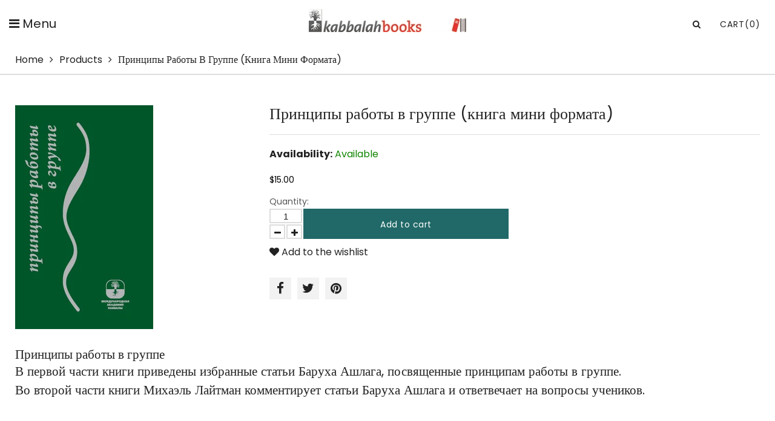

--- FILE ---
content_type: text/html; charset=utf-8
request_url: https://www.kabbalahbooks.info/products/%D0%BF%D1%80%D0%B8%D0%BD%D1%86%D0%B8%D0%BF%D1%8B-%D1%80%D0%B0%D0%B1%D0%BE%D1%82%D1%8B-%D0%B2-%D0%B3%D1%80%D1%83%D0%BF%D0%BF%D0%B5-%D0%BA%D0%BD%D0%B8%D0%B3%D0%B0-%D0%BC%D0%B8%D0%BD%D0%B8-%D1%84%D0%BE%D1%80%D0%BC%D0%B0%D1%82%D0%B0
body_size: 17108
content:
<!doctype html>
<html lang="en" class="color_scheme">
	<head>
     <meta name="google-site-verification" content="Z6IVAogl1bw_AiQPdtXBjHOrCY2mkczDdlHnoCxc9VA" />
      <meta name="google-site-verification" content="3bhbBEmjpREGLffFpthudxqM7OizH5OM15agIimwmII" />
		<meta charset="utf-8">

		

		
      
      
					<title>
			Принципы работы в группе, Kabbalah Books in Russian - KabbalahBooks.info

			
		</title>

			

		<link rel="canonical" href="https://www.kabbalahbooks.info/products/%d0%bf%d1%80%d0%b8%d0%bd%d1%86%d0%b8%d0%bf%d1%8b-%d1%80%d0%b0%d0%b1%d0%be%d1%82%d1%8b-%d0%b2-%d0%b3%d1%80%d1%83%d0%bf%d0%bf%d0%b5-%d0%ba%d0%bd%d0%b8%d0%b3%d0%b0-%d0%bc%d0%b8%d0%bd%d0%b8-%d1%84%d0%be%d1%80%d0%bc%d0%b0%d1%82%d0%b0">

		
			<link rel="shortcut icon" href="//www.kabbalahbooks.info/cdn/shop/files/favicon_32x32.png?v=1614295029" type="image/png">
		

		
			<meta name="description" content="Принципы работы в группе, KabbalahBooks.info offers Kabbalah Books in Russian, Videos, Music on Wisdom of Kabbalah, Rav Michael Laitman Phd">
		

		<meta name="viewport" content="width=device-width, initial-scale=1, maximum-scale=1" />

		<!--[if IE]>
			<meta http-equiv="X-UA-Compatible" content="IE=edge,chrome=1">
		<![endif]-->

		<style>
			html,
			body {overflow-x: hidden;}
			.row {overflow: hidden;}

			#page_preloader__bg {background: #fff;position: fixed;top: 0;right: 0;bottom: 0;left: 0;z-index: 1000;
			-webkit-transition: opacity .1s ease-in-out .05s, z-index .1s ease-in-out .05s;
			   -moz-transition: opacity .1s ease-in-out .05s, z-index .1s ease-in-out .05s;
					transition: opacity .1s ease-in-out .05s, z-index .1s ease-in-out .05s;

			-webkit-transform: translate3d(0, 0, 0);
				-ms-transform: translate3d(0, 0, 0);
				 -o-transform: translate3d(0, 0, 0);
					transform: translate3d(0, 0, 0);
			}
			#page_preloader__bg.off {opacity: 0;z-index: -10;}


			#page_preloader__img {margin: -17px 0 0 -130px;position: absolute;top: 50%;left: 50%;z-index: 1001;
			-webkit-transition: transform .2s ease-in-out;
			   -moz-transition: transform .2s ease-in-out;
					transition: transform .2s ease-in-out;

			-webkit-transform: scale3d(1, 1, 1);
				-ms-transform: scale3d(1, 1, 1);
				 -o-transform: scale3d(1, 1, 1);
					transform: scale3d(1, 1, 1);
			}
			#page_preloader__img.off {
			-webkit-transform: scale3d(0, 0, 1);
				-ms-transform: scale3d(0, 0, 1);
				 -o-transform: scale3d(0, 0, 1);
					transform: scale3d(0, 0, 1);
			}

			.container{margin-right:auto;margin-left:auto}@media (max-width: 767px){.container{padding-left:15px;padding-right:15px}}@media (min-width: 768px){.container{width:750px}}@media (min-width: 992px){.container{width:970px}}@media (min-width: 1200px){.container{max-width:1500px;width:100%;padding:0 25px}}.container-fluid{margin-right:auto;margin-left:auto;padding-right:15px;padding-left:15px}.row{margin-right:-15px;margin-left:-15px}.row:after{content:'';display:table;clear:both}.col-xs-1,.col-sm-1,.col-md-1,.col-lg-1,.col-xs-2,.col-sm-2,.col-md-2,.col-lg-2,.col-xs-3,.col-sm-3,.col-md-3,.col-lg-3,.col-xs-4,.col-sm-4,.col-md-4,.col-lg-4,.col-xs-5,.col-sm-5,.col-md-5,.col-lg-5,.col-xs-6,.col-sm-6,.col-md-6,.col-lg-6,.col-xs-7,.col-sm-7,.col-md-7,.col-lg-7,.col-xs-8,.col-sm-8,.col-md-8,.col-lg-8,.col-xs-9,.col-sm-9,.col-md-9,.col-lg-9,.col-xs-10,.col-sm-10,.col-md-10,.col-lg-10,.col-xs-11,.col-sm-11,.col-md-11,.col-lg-11,.col-xs-12,.col-sm-12,.col-md-12,.col-lg-12{min-height:1px;padding-right:15px;padding-left:15px;position:relative}.col-xs-1,.col-xs-2,.col-xs-3,.col-xs-4,.col-xs-5,.col-xs-6,.col-xs-7,.col-xs-8,.col-xs-9,.col-xs-10,.col-xs-11,.col-xs-12{float:left}.col-xs-12{width:100%}.col-xs-11{width:91.66666667%}.col-xs-10{width:83.33333333%}.col-xs-9{width:75%}.col-xs-8{width:66.66666667%}.col-xs-7{width:58.33333333%}.col-xs-6{width:50%}.col-xs-5{width:41.66666667%}.col-xs-4{width:33.33333333%}.col-xs-3{width:25%}.col-xs-2{width:16.66666667%}.col-xs-1{width:8.33333333%}.col-xs-pull-12{right:100%}.col-xs-pull-11{right:91.66666667%}.col-xs-pull-10{right:83.33333333%}.col-xs-pull-9{right:75%}.col-xs-pull-8{right:66.66666667%}.col-xs-pull-7{right:58.33333333%}.col-xs-pull-6{right:50%}.col-xs-pull-5{right:41.66666667%}.col-xs-pull-4{right:33.33333333%}.col-xs-pull-3{right:25%}.col-xs-pull-2{right:16.66666667%}.col-xs-pull-1{right:8.33333333%}.col-xs-pull-0{right:auto}.col-xs-push-12{left:100%}.col-xs-push-11{left:91.66666667%}.col-xs-push-10{left:83.33333333%}.col-xs-push-9{left:75%}.col-xs-push-8{left:66.66666667%}.col-xs-push-7{left:58.33333333%}.col-xs-push-6{left:50%}.col-xs-push-5{left:41.66666667%}.col-xs-push-4{left:33.33333333%}.col-xs-push-3{left:25%}.col-xs-push-2{left:16.66666667%}.col-xs-push-1{left:8.33333333%}.col-xs-push-0{left:auto}.col-xs-offset-12{margin-left:100%}.col-xs-offset-11{margin-left:91.66666667%}.col-xs-offset-10{margin-left:83.33333333%}.col-xs-offset-9{margin-left:75%}.col-xs-offset-8{margin-left:66.66666667%}.col-xs-offset-7{margin-left:58.33333333%}.col-xs-offset-6{margin-left:50%}.col-xs-offset-5{margin-left:41.66666667%}.col-xs-offset-4{margin-left:33.33333333%}.col-xs-offset-3{margin-left:25%}.col-xs-offset-2{margin-left:16.66666667%}.col-xs-offset-1{margin-left:8.33333333%}.col-xs-offset-0{margin-left:0}@media (min-width: 768px){.col-sm-1,.col-sm-2,.col-sm-3,.col-sm-4,.col-sm-5,.col-sm-6,.col-sm-7,.col-sm-8,.col-sm-9,.col-sm-10,.col-sm-11,.col-sm-12{float:left}.col-sm-12{width:100%}.col-sm-11{width:91.66666667%}.col-sm-10{width:83.33333333%}.col-sm-9{width:75%}.col-sm-8{width:66.66666667%}.col-sm-7{width:58.33333333%}.col-sm-6{width:50%}.col-sm-5{width:41.66666667%}.col-sm-4{width:33.33333333%}.col-sm-3{width:25%}.col-sm-2{width:16.66666667%}.col-sm-1{width:8.33333333%}.col-sm-pull-12{right:100%}.col-sm-pull-11{right:91.66666667%}.col-sm-pull-10{right:83.33333333%}.col-sm-pull-9{right:75%}.col-sm-pull-8{right:66.66666667%}.col-sm-pull-7{right:58.33333333%}.col-sm-pull-6{right:50%}.col-sm-pull-5{right:41.66666667%}.col-sm-pull-4{right:33.33333333%}.col-sm-pull-3{right:25%}.col-sm-pull-2{right:16.66666667%}.col-sm-pull-1{right:8.33333333%}.col-sm-pull-0{right:auto}.col-sm-push-12{left:100%}.col-sm-push-11{left:91.66666667%}.col-sm-push-10{left:83.33333333%}.col-sm-push-9{left:75%}.col-sm-push-8{left:66.66666667%}.col-sm-push-7{left:58.33333333%}.col-sm-push-6{left:50%}.col-sm-push-5{left:41.66666667%}.col-sm-push-4{left:33.33333333%}.col-sm-push-3{left:25%}.col-sm-push-2{left:16.66666667%}.col-sm-push-1{left:8.33333333%}.col-sm-push-0{left:auto}.col-sm-offset-12{margin-left:100%}.col-sm-offset-11{margin-left:91.66666667%}.col-sm-offset-10{margin-left:83.33333333%}.col-sm-offset-9{margin-left:75%}.col-sm-offset-8{margin-left:66.66666667%}.col-sm-offset-7{margin-left:58.33333333%}.col-sm-offset-6{margin-left:50%}.col-sm-offset-5{margin-left:41.66666667%}.col-sm-offset-4{margin-left:33.33333333%}.col-sm-offset-3{margin-left:25%}.col-sm-offset-2{margin-left:16.66666667%}.col-sm-offset-1{margin-left:8.33333333%}.col-sm-offset-0{margin-left:0}}@media (min-width: 992px){.col-md-1,.col-md-2,.col-md-3,.col-md-4,.col-md-5,.col-md-6,.col-md-7,.col-md-8,.col-md-9,.col-md-10,.col-md-11,.col-md-12{float:left}.col-md-12{width:100%}.col-md-11{width:91.66666667%}.col-md-10{width:83.33333333%}.col-md-9{width:75%}.col-md-8{width:66.66666667%}.col-md-7{width:58.33333333%}.col-md-6{width:50%}.col-md-5{width:41.66666667%}.col-md-4{width:33.33333333%}.col-md-3{width:25%}.col-md-2{width:16.66666667%}.col-md-1{width:8.33333333%}.col-md-pull-12{right:100%}.col-md-pull-11{right:91.66666667%}.col-md-pull-10{right:83.33333333%}.col-md-pull-9{right:75%}.col-md-pull-8{right:66.66666667%}.col-md-pull-7{right:58.33333333%}.col-md-pull-6{right:50%}.col-md-pull-5{right:41.66666667%}.col-md-pull-4{right:33.33333333%}.col-md-pull-3{right:25%}.col-md-pull-2{right:16.66666667%}.col-md-pull-1{right:8.33333333%}.col-md-pull-0{right:auto}.col-md-push-12{left:100%}.col-md-push-11{left:91.66666667%}.col-md-push-10{left:83.33333333%}.col-md-push-9{left:75%}.col-md-push-8{left:66.66666667%}.col-md-push-7{left:58.33333333%}.col-md-push-6{left:50%}.col-md-push-5{left:41.66666667%}.col-md-push-4{left:33.33333333%}.col-md-push-3{left:25%}.col-md-push-2{left:16.66666667%}.col-md-push-1{left:8.33333333%}.col-md-push-0{left:auto}.col-md-offset-12{margin-left:100%}.col-md-offset-11{margin-left:91.66666667%}.col-md-offset-10{margin-left:83.33333333%}.col-md-offset-9{margin-left:75%}.col-md-offset-8{margin-left:66.66666667%}.col-md-offset-7{margin-left:58.33333333%}.col-md-offset-6{margin-left:50%}.col-md-offset-5{margin-left:41.66666667%}.col-md-offset-4{margin-left:33.33333333%}.col-md-offset-3{margin-left:25%}.col-md-offset-2{margin-left:16.66666667%}.col-md-offset-1{margin-left:8.33333333%}.col-md-offset-0{margin-left:0}}@media (min-width: 1200px){.col-lg-1,.col-lg-2,.col-lg-3,.col-lg-4,.col-lg-5,.col-lg-6,.col-lg-7,.col-lg-8,.col-lg-9,.col-lg-10,.col-lg-11,.col-lg-12{float:left}.col-lg-12{width:100%}.col-lg-11{width:91.66666667%}.col-lg-10{width:83.33333333%}.col-lg-9{width:75%}.col-lg-8{width:66.66666667%}.col-lg-7{width:58.33333333%}.col-lg-6{width:50%}.col-lg-5{width:41.66666667%}.col-lg-4{width:33.33333333%}.col-lg-3{width:25%}.col-lg-2{width:16.66666667%}.col-lg-1{width:8.33333333%}.col-lg-pull-12{right:100%}.col-lg-pull-11{right:91.66666667%}.col-lg-pull-10{right:83.33333333%}.col-lg-pull-9{right:75%}.col-lg-pull-8{right:66.66666667%}.col-lg-pull-7{right:58.33333333%}.col-lg-pull-6{right:50%}.col-lg-pull-5{right:41.66666667%}.col-lg-pull-4{right:33.33333333%}.col-lg-pull-3{right:25%}.col-lg-pull-2{right:16.66666667%}.col-lg-pull-1{right:8.33333333%}.col-lg-pull-0{right:auto}.col-lg-push-12{left:100%}.col-lg-push-11{left:91.66666667%}.col-lg-push-10{left:83.33333333%}.col-lg-push-9{left:75%}.col-lg-push-8{left:66.66666667%}.col-lg-push-7{left:58.33333333%}.col-lg-push-6{left:50%}.col-lg-push-5{left:41.66666667%}.col-lg-push-4{left:33.33333333%}.col-lg-push-3{left:25%}.col-lg-push-2{left:16.66666667%}.col-lg-push-1{left:8.33333333%}.col-lg-push-0{left:auto}.col-lg-offset-12{margin-left:100%}.col-lg-offset-11{margin-left:91.66666667%}.col-lg-offset-10{margin-left:83.33333333%}.col-lg-offset-9{margin-left:75%}.col-lg-offset-8{margin-left:66.66666667%}.col-lg-offset-7{margin-left:58.33333333%}.col-lg-offset-6{margin-left:50%}.col-lg-offset-5{margin-left:41.66666667%}.col-lg-offset-4{margin-left:33.33333333%}.col-lg-offset-3{margin-left:25%}.col-lg-offset-2{margin-left:16.66666667%}.col-lg-offset-1{margin-left:8.33333333%}.col-lg-offset-0{margin-left:0}}.section_map{margin:0;position:relative}.section_map .map_wrapper{overflow:hidden;position:relative;z-index:1}.section_map .map_container{position:absolute;top:0;right:-44%;bottom:0;left:0;z-index:1}.section_map .map_captions__off{right:0}.section_map .map_wrapper__small{padding:19.53% 0 0 0}.section_map .map_wrapper__medium{padding:29.29% 0 0 0}.section_map .map_wrapper__large{padding:39.06% 0 0 0}
		</style>
      <link href="//www.kabbalahbooks.info/cdn/shop/t/2/assets/customization.css?v=144188751717095668561695745281" rel="stylesheet" type="text/css" media="all" />

		<script>
			var theme = {
				moneyFormat: "${{amount}}",
			};
		</script>
	<meta property="og:image" content="https://cdn.shopify.com/s/files/1/0380/0979/8789/products/Prinzipi-raboti-v-grupe-2.jpg?v=1600801527" />
<meta property="og:image:secure_url" content="https://cdn.shopify.com/s/files/1/0380/0979/8789/products/Prinzipi-raboti-v-grupe-2.jpg?v=1600801527" />
<meta property="og:image:width" content="297" />
<meta property="og:image:height" content="482" />
<link href="https://monorail-edge.shopifysvc.com" rel="dns-prefetch">
<script>(function(){if ("sendBeacon" in navigator && "performance" in window) {try {var session_token_from_headers = performance.getEntriesByType('navigation')[0].serverTiming.find(x => x.name == '_s').description;} catch {var session_token_from_headers = undefined;}var session_cookie_matches = document.cookie.match(/_shopify_s=([^;]*)/);var session_token_from_cookie = session_cookie_matches && session_cookie_matches.length === 2 ? session_cookie_matches[1] : "";var session_token = session_token_from_headers || session_token_from_cookie || "";function handle_abandonment_event(e) {var entries = performance.getEntries().filter(function(entry) {return /monorail-edge.shopifysvc.com/.test(entry.name);});if (!window.abandonment_tracked && entries.length === 0) {window.abandonment_tracked = true;var currentMs = Date.now();var navigation_start = performance.timing.navigationStart;var payload = {shop_id: 38009798789,url: window.location.href,navigation_start,duration: currentMs - navigation_start,session_token,page_type: "product"};window.navigator.sendBeacon("https://monorail-edge.shopifysvc.com/v1/produce", JSON.stringify({schema_id: "online_store_buyer_site_abandonment/1.1",payload: payload,metadata: {event_created_at_ms: currentMs,event_sent_at_ms: currentMs}}));}}window.addEventListener('pagehide', handle_abandonment_event);}}());</script>
<script id="web-pixels-manager-setup">(function e(e,d,r,n,o){if(void 0===o&&(o={}),!Boolean(null===(a=null===(i=window.Shopify)||void 0===i?void 0:i.analytics)||void 0===a?void 0:a.replayQueue)){var i,a;window.Shopify=window.Shopify||{};var t=window.Shopify;t.analytics=t.analytics||{};var s=t.analytics;s.replayQueue=[],s.publish=function(e,d,r){return s.replayQueue.push([e,d,r]),!0};try{self.performance.mark("wpm:start")}catch(e){}var l=function(){var e={modern:/Edge?\/(1{2}[4-9]|1[2-9]\d|[2-9]\d{2}|\d{4,})\.\d+(\.\d+|)|Firefox\/(1{2}[4-9]|1[2-9]\d|[2-9]\d{2}|\d{4,})\.\d+(\.\d+|)|Chrom(ium|e)\/(9{2}|\d{3,})\.\d+(\.\d+|)|(Maci|X1{2}).+ Version\/(15\.\d+|(1[6-9]|[2-9]\d|\d{3,})\.\d+)([,.]\d+|)( \(\w+\)|)( Mobile\/\w+|) Safari\/|Chrome.+OPR\/(9{2}|\d{3,})\.\d+\.\d+|(CPU[ +]OS|iPhone[ +]OS|CPU[ +]iPhone|CPU IPhone OS|CPU iPad OS)[ +]+(15[._]\d+|(1[6-9]|[2-9]\d|\d{3,})[._]\d+)([._]\d+|)|Android:?[ /-](13[3-9]|1[4-9]\d|[2-9]\d{2}|\d{4,})(\.\d+|)(\.\d+|)|Android.+Firefox\/(13[5-9]|1[4-9]\d|[2-9]\d{2}|\d{4,})\.\d+(\.\d+|)|Android.+Chrom(ium|e)\/(13[3-9]|1[4-9]\d|[2-9]\d{2}|\d{4,})\.\d+(\.\d+|)|SamsungBrowser\/([2-9]\d|\d{3,})\.\d+/,legacy:/Edge?\/(1[6-9]|[2-9]\d|\d{3,})\.\d+(\.\d+|)|Firefox\/(5[4-9]|[6-9]\d|\d{3,})\.\d+(\.\d+|)|Chrom(ium|e)\/(5[1-9]|[6-9]\d|\d{3,})\.\d+(\.\d+|)([\d.]+$|.*Safari\/(?![\d.]+ Edge\/[\d.]+$))|(Maci|X1{2}).+ Version\/(10\.\d+|(1[1-9]|[2-9]\d|\d{3,})\.\d+)([,.]\d+|)( \(\w+\)|)( Mobile\/\w+|) Safari\/|Chrome.+OPR\/(3[89]|[4-9]\d|\d{3,})\.\d+\.\d+|(CPU[ +]OS|iPhone[ +]OS|CPU[ +]iPhone|CPU IPhone OS|CPU iPad OS)[ +]+(10[._]\d+|(1[1-9]|[2-9]\d|\d{3,})[._]\d+)([._]\d+|)|Android:?[ /-](13[3-9]|1[4-9]\d|[2-9]\d{2}|\d{4,})(\.\d+|)(\.\d+|)|Mobile Safari.+OPR\/([89]\d|\d{3,})\.\d+\.\d+|Android.+Firefox\/(13[5-9]|1[4-9]\d|[2-9]\d{2}|\d{4,})\.\d+(\.\d+|)|Android.+Chrom(ium|e)\/(13[3-9]|1[4-9]\d|[2-9]\d{2}|\d{4,})\.\d+(\.\d+|)|Android.+(UC? ?Browser|UCWEB|U3)[ /]?(15\.([5-9]|\d{2,})|(1[6-9]|[2-9]\d|\d{3,})\.\d+)\.\d+|SamsungBrowser\/(5\.\d+|([6-9]|\d{2,})\.\d+)|Android.+MQ{2}Browser\/(14(\.(9|\d{2,})|)|(1[5-9]|[2-9]\d|\d{3,})(\.\d+|))(\.\d+|)|K[Aa][Ii]OS\/(3\.\d+|([4-9]|\d{2,})\.\d+)(\.\d+|)/},d=e.modern,r=e.legacy,n=navigator.userAgent;return n.match(d)?"modern":n.match(r)?"legacy":"unknown"}(),u="modern"===l?"modern":"legacy",c=(null!=n?n:{modern:"",legacy:""})[u],f=function(e){return[e.baseUrl,"/wpm","/b",e.hashVersion,"modern"===e.buildTarget?"m":"l",".js"].join("")}({baseUrl:d,hashVersion:r,buildTarget:u}),m=function(e){var d=e.version,r=e.bundleTarget,n=e.surface,o=e.pageUrl,i=e.monorailEndpoint;return{emit:function(e){var a=e.status,t=e.errorMsg,s=(new Date).getTime(),l=JSON.stringify({metadata:{event_sent_at_ms:s},events:[{schema_id:"web_pixels_manager_load/3.1",payload:{version:d,bundle_target:r,page_url:o,status:a,surface:n,error_msg:t},metadata:{event_created_at_ms:s}}]});if(!i)return console&&console.warn&&console.warn("[Web Pixels Manager] No Monorail endpoint provided, skipping logging."),!1;try{return self.navigator.sendBeacon.bind(self.navigator)(i,l)}catch(e){}var u=new XMLHttpRequest;try{return u.open("POST",i,!0),u.setRequestHeader("Content-Type","text/plain"),u.send(l),!0}catch(e){return console&&console.warn&&console.warn("[Web Pixels Manager] Got an unhandled error while logging to Monorail."),!1}}}}({version:r,bundleTarget:l,surface:e.surface,pageUrl:self.location.href,monorailEndpoint:e.monorailEndpoint});try{o.browserTarget=l,function(e){var d=e.src,r=e.async,n=void 0===r||r,o=e.onload,i=e.onerror,a=e.sri,t=e.scriptDataAttributes,s=void 0===t?{}:t,l=document.createElement("script"),u=document.querySelector("head"),c=document.querySelector("body");if(l.async=n,l.src=d,a&&(l.integrity=a,l.crossOrigin="anonymous"),s)for(var f in s)if(Object.prototype.hasOwnProperty.call(s,f))try{l.dataset[f]=s[f]}catch(e){}if(o&&l.addEventListener("load",o),i&&l.addEventListener("error",i),u)u.appendChild(l);else{if(!c)throw new Error("Did not find a head or body element to append the script");c.appendChild(l)}}({src:f,async:!0,onload:function(){if(!function(){var e,d;return Boolean(null===(d=null===(e=window.Shopify)||void 0===e?void 0:e.analytics)||void 0===d?void 0:d.initialized)}()){var d=window.webPixelsManager.init(e)||void 0;if(d){var r=window.Shopify.analytics;r.replayQueue.forEach((function(e){var r=e[0],n=e[1],o=e[2];d.publishCustomEvent(r,n,o)})),r.replayQueue=[],r.publish=d.publishCustomEvent,r.visitor=d.visitor,r.initialized=!0}}},onerror:function(){return m.emit({status:"failed",errorMsg:"".concat(f," has failed to load")})},sri:function(e){var d=/^sha384-[A-Za-z0-9+/=]+$/;return"string"==typeof e&&d.test(e)}(c)?c:"",scriptDataAttributes:o}),m.emit({status:"loading"})}catch(e){m.emit({status:"failed",errorMsg:(null==e?void 0:e.message)||"Unknown error"})}}})({shopId: 38009798789,storefrontBaseUrl: "https://www.kabbalahbooks.info",extensionsBaseUrl: "https://extensions.shopifycdn.com/cdn/shopifycloud/web-pixels-manager",monorailEndpoint: "https://monorail-edge.shopifysvc.com/unstable/produce_batch",surface: "storefront-renderer",enabledBetaFlags: ["2dca8a86"],webPixelsConfigList: [{"id":"394461317","configuration":"{\"subdomain\": \"kabbalah-books-info\"}","eventPayloadVersion":"v1","runtimeContext":"STRICT","scriptVersion":"3b2ebd05900ade53af350a1e59f367f9","type":"APP","apiClientId":1615517,"privacyPurposes":["ANALYTICS","MARKETING","SALE_OF_DATA"],"dataSharingAdjustments":{"protectedCustomerApprovalScopes":["read_customer_address","read_customer_email","read_customer_name","read_customer_personal_data","read_customer_phone"]}},{"id":"200900741","configuration":"{\"config\":\"{\\\"pixel_id\\\":\\\"G-YSWY7VQVBL\\\",\\\"google_tag_ids\\\":[\\\"G-YSWY7VQVBL\\\"],\\\"gtag_events\\\":[{\\\"type\\\":\\\"begin_checkout\\\",\\\"action_label\\\":\\\"G-YSWY7VQVBL\\\"},{\\\"type\\\":\\\"search\\\",\\\"action_label\\\":\\\"G-YSWY7VQVBL\\\"},{\\\"type\\\":\\\"view_item\\\",\\\"action_label\\\":\\\"G-YSWY7VQVBL\\\"},{\\\"type\\\":\\\"purchase\\\",\\\"action_label\\\":\\\"G-YSWY7VQVBL\\\"},{\\\"type\\\":\\\"page_view\\\",\\\"action_label\\\":\\\"G-YSWY7VQVBL\\\"},{\\\"type\\\":\\\"add_payment_info\\\",\\\"action_label\\\":\\\"G-YSWY7VQVBL\\\"},{\\\"type\\\":\\\"add_to_cart\\\",\\\"action_label\\\":\\\"G-YSWY7VQVBL\\\"}],\\\"enable_monitoring_mode\\\":false}\"}","eventPayloadVersion":"v1","runtimeContext":"OPEN","scriptVersion":"b2a88bafab3e21179ed38636efcd8a93","type":"APP","apiClientId":1780363,"privacyPurposes":[],"dataSharingAdjustments":{"protectedCustomerApprovalScopes":["read_customer_address","read_customer_email","read_customer_name","read_customer_personal_data","read_customer_phone"]}},{"id":"47906949","eventPayloadVersion":"v1","runtimeContext":"LAX","scriptVersion":"1","type":"CUSTOM","privacyPurposes":["ANALYTICS"],"name":"Google Analytics tag (migrated)"},{"id":"shopify-app-pixel","configuration":"{}","eventPayloadVersion":"v1","runtimeContext":"STRICT","scriptVersion":"0450","apiClientId":"shopify-pixel","type":"APP","privacyPurposes":["ANALYTICS","MARKETING"]},{"id":"shopify-custom-pixel","eventPayloadVersion":"v1","runtimeContext":"LAX","scriptVersion":"0450","apiClientId":"shopify-pixel","type":"CUSTOM","privacyPurposes":["ANALYTICS","MARKETING"]}],isMerchantRequest: false,initData: {"shop":{"name":"Kabbalah Books","paymentSettings":{"currencyCode":"USD"},"myshopifyDomain":"kabbalah-books-info.myshopify.com","countryCode":"CA","storefrontUrl":"https:\/\/www.kabbalahbooks.info"},"customer":null,"cart":null,"checkout":null,"productVariants":[{"price":{"amount":15.0,"currencyCode":"USD"},"product":{"title":"Принципы работы в группе (книга мини формата)","vendor":"vendor-unknown","id":"5174639886469","untranslatedTitle":"Принципы работы в группе (книга мини формата)","url":"\/products\/%D0%BF%D1%80%D0%B8%D0%BD%D1%86%D0%B8%D0%BF%D1%8B-%D1%80%D0%B0%D0%B1%D0%BE%D1%82%D1%8B-%D0%B2-%D0%B3%D1%80%D1%83%D0%BF%D0%BF%D0%B5-%D0%BA%D0%BD%D0%B8%D0%B3%D0%B0-%D0%BC%D0%B8%D0%BD%D0%B8-%D1%84%D0%BE%D1%80%D0%BC%D0%B0%D1%82%D0%B0","type":"Books"},"id":"34617967902853","image":{"src":"\/\/www.kabbalahbooks.info\/cdn\/shop\/products\/Prinzipi-raboti-v-grupe-2.jpg?v=1600801527"},"sku":"Prinzipi-raboti-v-grupe","title":"Default Title","untranslatedTitle":"Default Title"}],"purchasingCompany":null},},"https://www.kabbalahbooks.info/cdn","7cecd0b6w90c54c6cpe92089d5m57a67346",{"modern":"","legacy":""},{"shopId":"38009798789","storefrontBaseUrl":"https:\/\/www.kabbalahbooks.info","extensionBaseUrl":"https:\/\/extensions.shopifycdn.com\/cdn\/shopifycloud\/web-pixels-manager","surface":"storefront-renderer","enabledBetaFlags":"[\"2dca8a86\"]","isMerchantRequest":"false","hashVersion":"7cecd0b6w90c54c6cpe92089d5m57a67346","publish":"custom","events":"[[\"page_viewed\",{}],[\"product_viewed\",{\"productVariant\":{\"price\":{\"amount\":15.0,\"currencyCode\":\"USD\"},\"product\":{\"title\":\"Принципы работы в группе (книга мини формата)\",\"vendor\":\"vendor-unknown\",\"id\":\"5174639886469\",\"untranslatedTitle\":\"Принципы работы в группе (книга мини формата)\",\"url\":\"\/products\/%D0%BF%D1%80%D0%B8%D0%BD%D1%86%D0%B8%D0%BF%D1%8B-%D1%80%D0%B0%D0%B1%D0%BE%D1%82%D1%8B-%D0%B2-%D0%B3%D1%80%D1%83%D0%BF%D0%BF%D0%B5-%D0%BA%D0%BD%D0%B8%D0%B3%D0%B0-%D0%BC%D0%B8%D0%BD%D0%B8-%D1%84%D0%BE%D1%80%D0%BC%D0%B0%D1%82%D0%B0\",\"type\":\"Books\"},\"id\":\"34617967902853\",\"image\":{\"src\":\"\/\/www.kabbalahbooks.info\/cdn\/shop\/products\/Prinzipi-raboti-v-grupe-2.jpg?v=1600801527\"},\"sku\":\"Prinzipi-raboti-v-grupe\",\"title\":\"Default Title\",\"untranslatedTitle\":\"Default Title\"}}]]"});</script><script>
  window.ShopifyAnalytics = window.ShopifyAnalytics || {};
  window.ShopifyAnalytics.meta = window.ShopifyAnalytics.meta || {};
  window.ShopifyAnalytics.meta.currency = 'USD';
  var meta = {"product":{"id":5174639886469,"gid":"gid:\/\/shopify\/Product\/5174639886469","vendor":"vendor-unknown","type":"Books","handle":"принципы-работы-в-группе-книга-мини-формата","variants":[{"id":34617967902853,"price":1500,"name":"Принципы работы в группе (книга мини формата)","public_title":null,"sku":"Prinzipi-raboti-v-grupe"}],"remote":false},"page":{"pageType":"product","resourceType":"product","resourceId":5174639886469,"requestId":"56c51bce-122c-42b6-9488-b189dd34ccf5-1768454841"}};
  for (var attr in meta) {
    window.ShopifyAnalytics.meta[attr] = meta[attr];
  }
</script>
<script class="analytics">
  (function () {
    var customDocumentWrite = function(content) {
      var jquery = null;

      if (window.jQuery) {
        jquery = window.jQuery;
      } else if (window.Checkout && window.Checkout.$) {
        jquery = window.Checkout.$;
      }

      if (jquery) {
        jquery('body').append(content);
      }
    };

    var hasLoggedConversion = function(token) {
      if (token) {
        return document.cookie.indexOf('loggedConversion=' + token) !== -1;
      }
      return false;
    }

    var setCookieIfConversion = function(token) {
      if (token) {
        var twoMonthsFromNow = new Date(Date.now());
        twoMonthsFromNow.setMonth(twoMonthsFromNow.getMonth() + 2);

        document.cookie = 'loggedConversion=' + token + '; expires=' + twoMonthsFromNow;
      }
    }

    var trekkie = window.ShopifyAnalytics.lib = window.trekkie = window.trekkie || [];
    if (trekkie.integrations) {
      return;
    }
    trekkie.methods = [
      'identify',
      'page',
      'ready',
      'track',
      'trackForm',
      'trackLink'
    ];
    trekkie.factory = function(method) {
      return function() {
        var args = Array.prototype.slice.call(arguments);
        args.unshift(method);
        trekkie.push(args);
        return trekkie;
      };
    };
    for (var i = 0; i < trekkie.methods.length; i++) {
      var key = trekkie.methods[i];
      trekkie[key] = trekkie.factory(key);
    }
    trekkie.load = function(config) {
      trekkie.config = config || {};
      trekkie.config.initialDocumentCookie = document.cookie;
      var first = document.getElementsByTagName('script')[0];
      var script = document.createElement('script');
      script.type = 'text/javascript';
      script.onerror = function(e) {
        var scriptFallback = document.createElement('script');
        scriptFallback.type = 'text/javascript';
        scriptFallback.onerror = function(error) {
                var Monorail = {
      produce: function produce(monorailDomain, schemaId, payload) {
        var currentMs = new Date().getTime();
        var event = {
          schema_id: schemaId,
          payload: payload,
          metadata: {
            event_created_at_ms: currentMs,
            event_sent_at_ms: currentMs
          }
        };
        return Monorail.sendRequest("https://" + monorailDomain + "/v1/produce", JSON.stringify(event));
      },
      sendRequest: function sendRequest(endpointUrl, payload) {
        // Try the sendBeacon API
        if (window && window.navigator && typeof window.navigator.sendBeacon === 'function' && typeof window.Blob === 'function' && !Monorail.isIos12()) {
          var blobData = new window.Blob([payload], {
            type: 'text/plain'
          });

          if (window.navigator.sendBeacon(endpointUrl, blobData)) {
            return true;
          } // sendBeacon was not successful

        } // XHR beacon

        var xhr = new XMLHttpRequest();

        try {
          xhr.open('POST', endpointUrl);
          xhr.setRequestHeader('Content-Type', 'text/plain');
          xhr.send(payload);
        } catch (e) {
          console.log(e);
        }

        return false;
      },
      isIos12: function isIos12() {
        return window.navigator.userAgent.lastIndexOf('iPhone; CPU iPhone OS 12_') !== -1 || window.navigator.userAgent.lastIndexOf('iPad; CPU OS 12_') !== -1;
      }
    };
    Monorail.produce('monorail-edge.shopifysvc.com',
      'trekkie_storefront_load_errors/1.1',
      {shop_id: 38009798789,
      theme_id: 98313994373,
      app_name: "storefront",
      context_url: window.location.href,
      source_url: "//www.kabbalahbooks.info/cdn/s/trekkie.storefront.55c6279c31a6628627b2ba1c5ff367020da294e2.min.js"});

        };
        scriptFallback.async = true;
        scriptFallback.src = '//www.kabbalahbooks.info/cdn/s/trekkie.storefront.55c6279c31a6628627b2ba1c5ff367020da294e2.min.js';
        first.parentNode.insertBefore(scriptFallback, first);
      };
      script.async = true;
      script.src = '//www.kabbalahbooks.info/cdn/s/trekkie.storefront.55c6279c31a6628627b2ba1c5ff367020da294e2.min.js';
      first.parentNode.insertBefore(script, first);
    };
    trekkie.load(
      {"Trekkie":{"appName":"storefront","development":false,"defaultAttributes":{"shopId":38009798789,"isMerchantRequest":null,"themeId":98313994373,"themeCityHash":"10132795801570086212","contentLanguage":"en","currency":"USD","eventMetadataId":"46465b33-7d63-4bc9-b276-7c855ed97d3c"},"isServerSideCookieWritingEnabled":true,"monorailRegion":"shop_domain","enabledBetaFlags":["65f19447"]},"Session Attribution":{},"S2S":{"facebookCapiEnabled":false,"source":"trekkie-storefront-renderer","apiClientId":580111}}
    );

    var loaded = false;
    trekkie.ready(function() {
      if (loaded) return;
      loaded = true;

      window.ShopifyAnalytics.lib = window.trekkie;

      var originalDocumentWrite = document.write;
      document.write = customDocumentWrite;
      try { window.ShopifyAnalytics.merchantGoogleAnalytics.call(this); } catch(error) {};
      document.write = originalDocumentWrite;

      window.ShopifyAnalytics.lib.page(null,{"pageType":"product","resourceType":"product","resourceId":5174639886469,"requestId":"56c51bce-122c-42b6-9488-b189dd34ccf5-1768454841","shopifyEmitted":true});

      var match = window.location.pathname.match(/checkouts\/(.+)\/(thank_you|post_purchase)/)
      var token = match? match[1]: undefined;
      if (!hasLoggedConversion(token)) {
        setCookieIfConversion(token);
        window.ShopifyAnalytics.lib.track("Viewed Product",{"currency":"USD","variantId":34617967902853,"productId":5174639886469,"productGid":"gid:\/\/shopify\/Product\/5174639886469","name":"Принципы работы в группе (книга мини формата)","price":"15.00","sku":"Prinzipi-raboti-v-grupe","brand":"vendor-unknown","variant":null,"category":"Books","nonInteraction":true,"remote":false},undefined,undefined,{"shopifyEmitted":true});
      window.ShopifyAnalytics.lib.track("monorail:\/\/trekkie_storefront_viewed_product\/1.1",{"currency":"USD","variantId":34617967902853,"productId":5174639886469,"productGid":"gid:\/\/shopify\/Product\/5174639886469","name":"Принципы работы в группе (книга мини формата)","price":"15.00","sku":"Prinzipi-raboti-v-grupe","brand":"vendor-unknown","variant":null,"category":"Books","nonInteraction":true,"remote":false,"referer":"https:\/\/www.kabbalahbooks.info\/products\/%D0%BF%D1%80%D0%B8%D0%BD%D1%86%D0%B8%D0%BF%D1%8B-%D1%80%D0%B0%D0%B1%D0%BE%D1%82%D1%8B-%D0%B2-%D0%B3%D1%80%D1%83%D0%BF%D0%BF%D0%B5-%D0%BA%D0%BD%D0%B8%D0%B3%D0%B0-%D0%BC%D0%B8%D0%BD%D0%B8-%D1%84%D0%BE%D1%80%D0%BC%D0%B0%D1%82%D0%B0"});
      }
    });


        var eventsListenerScript = document.createElement('script');
        eventsListenerScript.async = true;
        eventsListenerScript.src = "//www.kabbalahbooks.info/cdn/shopifycloud/storefront/assets/shop_events_listener-3da45d37.js";
        document.getElementsByTagName('head')[0].appendChild(eventsListenerScript);

})();</script>
  <script>
  if (!window.ga || (window.ga && typeof window.ga !== 'function')) {
    window.ga = function ga() {
      (window.ga.q = window.ga.q || []).push(arguments);
      if (window.Shopify && window.Shopify.analytics && typeof window.Shopify.analytics.publish === 'function') {
        window.Shopify.analytics.publish("ga_stub_called", {}, {sendTo: "google_osp_migration"});
      }
      console.error("Shopify's Google Analytics stub called with:", Array.from(arguments), "\nSee https://help.shopify.com/manual/promoting-marketing/pixels/pixel-migration#google for more information.");
    };
    if (window.Shopify && window.Shopify.analytics && typeof window.Shopify.analytics.publish === 'function') {
      window.Shopify.analytics.publish("ga_stub_initialized", {}, {sendTo: "google_osp_migration"});
    }
  }
</script>
<script
  defer
  src="https://www.kabbalahbooks.info/cdn/shopifycloud/perf-kit/shopify-perf-kit-3.0.3.min.js"
  data-application="storefront-renderer"
  data-shop-id="38009798789"
  data-render-region="gcp-us-central1"
  data-page-type="product"
  data-theme-instance-id="98313994373"
  data-theme-name="Monstrify"
  data-theme-version="1.0.0"
  data-monorail-region="shop_domain"
  data-resource-timing-sampling-rate="10"
  data-shs="true"
  data-shs-beacon="true"
  data-shs-export-with-fetch="true"
  data-shs-logs-sample-rate="1"
  data-shs-beacon-endpoint="https://www.kabbalahbooks.info/api/collect"
></script>
</head>

	<body class="template-product scheme_1">
		<div class="page_wrapper">

			<div id="page_preloader__bg">
				<img id="page_preloader__img" src="//www.kabbalahbooks.info/cdn/shop/t/2/assets/logo-main.jpg?v=102638285459798072211604487737" alt="">
			</div>

			<script>
				preloaderBg = document.getElementById('page_preloader__bg');
				preloaderImg = document.getElementById('page_preloader__img');

				window.addEventListener('load', function() {
					preloaderBg.classList.add("off");
					preloaderImg.classList.add("off");
				});

			</script>

			

				<div id="shopify-section-header" class="shopify-section"><div id="pseudo_sticky_block"></div>




<header id="page_header">
	
		<div class="row no-gutters">
          
			<div class="col-xs-1 col-sm-3 header-left">
				
					<nav id="megamenu" class="megamenu">
						<h2 id="megamenu_mobile_toggle"><i class="fa fa-bars" aria-hidden="true"></i>Menu</h2>

                      
					 
                      <div id="megamenu_mobile_close">
							<div class="close_icon"></div>
						</div> 
                      
                      
                      
                     
                      <div id="megamenu_level__1" class="level_1">

						<ul >
                          
                  <li class="item-search">
						<div class="header_search">
							<form action="/search" method="get" role="search" class="search_form">
								<input type="search" name="q" placeholder="Search store" aria-label="Search store">

								<button type="submit">
									 <i class="fa fa-chevron-right"></i><i class="fa fa-chevron-right"></i>
								</button>
							</form>
						</div>
                    </li>
						
                          <li class="item-megamenu-title"><h3>Menu</h3></li>
							
								
								
								

						 	
                          <li class="level_1__item ">
									<a class="level_1__link " href="/collections/books">Books
										
									</a>

									

								</li>

							
								
								
								

						 	
                          <li class="level_1__item ">
									<a class="level_1__link " href="/collections/text-books">Text Books
										
									</a>

									

								</li>

							
								
								
								

						 	
                          <li class="level_1__item ">
									<a class="level_1__link " href="/collections/torah-bible-psalms">Torah - Bible - Psalms
										
									</a>

									

								</li>

							
								
								
								

						 	
                          <li class="level_1__item ">
									<a class="level_1__link " href="/collections/types?q=Audio Books">Audio Books
										
									</a>

									

								</li>

							
								
								
								

						 	
                          <li class="level_1__item ">
									<a class="level_1__link " href="/collections/ebooks">eBooks
										
									</a>

									

								</li>

							
								
								
								

						 	
                          <li class="level_1__item ">
									<a class="level_1__link " href="/collections/children-education">Children & Education
										
									</a>

									

								</li>

							
								
								
								

						 	
                          <li class="level_1__item ">
									<a class="level_1__link " href="/collections/types?q=Music">Music
										
									</a>

									

								</li>

							
								
								
								

						 	
                          <li class="level_1__item ">
									<a class="level_1__link " href="/collections/special-offers">Special Offers
										
									</a>

									

								</li>

							
                          
                          <li class="menu-other-links"> 
                          <div>
                        <ul class="header_links">
                            
                             <!--
                             <li>
                                    <a href="" title="Wishlist">Wishlist</a>
                                </li>-->
                            

                            
                                <li><strong>
                                    <a href="/account" title="Account">Account</a>

                                    
                                  </strong>
                                </li>
                            
                        </ul>
                            </div></li>
						</ul>
                      
                      </div>
					</nav>
				
			</div>

			<div class="col-xs-6 header-center">
				

				
						
							<a class="header_logo" href="https://www.kabbalahbooks.info">
								<img src="//www.kabbalahbooks.info/cdn/shop/files/header_bg_260x50_crop_center.jpg?v=1614293857" alt="Kabbalah Books">
								
							</a>
						

				
			</div>

			<div class="col-xs-5 col-sm-3 header-right">
				



				<ul class="header_links">
				 
                    
                  <li class="item-search hidden-mobile"><span class="toggle-search-desktop"><i class="fa fa-search" aria-hidden="true"></i>
</span>
						<div class="header_search off">
							<form action="/search" method="get" role="search" class="search_form">
								<input type="search" name="q" placeholder="Search store" aria-label="Search store">

								<button type="submit">
                                  <i class="fa fa-chevron-right"></i><i class="fa fa-chevron-right"></i>
								</button>
							</form>
						</div>
                    </li>
					

					
						<li>
							<a href="/cart" class="index_cart" title="Cart">
                            <!-- 
                            <span><svg version="1.1" xmlns="http://www.w3.org/2000/svg" xmlns:xlink="http://www.w3.org/1999/xlink" width="20" height="20" viewBox="0 0 20 20">
							<path d="M8 20c-1.103 0-2-0.897-2-2s0.897-2 2-2 2 0.897 2 2-0.897 2-2 2zM8 17c-0.551 0-1 0.449-1 1s0.449 1 1 1 1-0.449 1-1-0.449-1-1-1z" fill="#2D9CDB"></path>
							<path d="M15 20c-1.103 0-2-0.897-2-2s0.897-2 2-2 2 0.897 2 2-0.897 2-2 2zM15 17c-0.551 0-1 0.449-1 1s0.449 1 1 1 1-0.449 1-1-0.449-1-1-1z" fill="#2D9CDB"></path>
							<path d="M17.539 4.467c-0.251-0.297-0.63-0.467-1.039-0.467h-12.243l-0.099-0.596c-0.131-0.787-0.859-1.404-1.658-1.404h-1c-0.276 0-0.5 0.224-0.5 0.5s0.224 0.5 0.5 0.5h1c0.307 0 0.621 0.266 0.671 0.569l1.671 10.027c0.131 0.787 0.859 1.404 1.658 1.404h10c0.276 0 0.5-0.224 0.5-0.5s-0.224-0.5-0.5-0.5h-10c-0.307 0-0.621-0.266-0.671-0.569l-0.247-1.48 9.965-0.867c0.775-0.067 1.483-0.721 1.611-1.489l0.671-4.027c0.067-0.404-0.038-0.806-0.289-1.102zM16.842 5.404l-0.671 4.027c-0.053 0.316-0.391 0.629-0.711 0.657l-10.043 0.873-0.994-5.962h12.076c0.117 0 0.215 0.040 0.276 0.113s0.085 0.176 0.066 0.291z" fill="#2D9CDB"></path>
							</svg></span>-->
                            Cart<span id="cart_items">(0)</span></a>
						</li>
					
				</ul>

				
			</div>
		</div>

</header>





</div>

				<div class="page_container">
					
						<div class="breadcrumbs">
	<div class="container">
		<ul>
			<li><a href="/">Home</a></li>

			
					
						<li><a href="/collections/all">Products</a></li>
					
					<li><span>Принципы работы в группе (книга мини формата)</span></li>

				
		</ul>
	</div>
</div>
					

					
					
							<div class="main_content ">
								<div id="shopify-section-template-product" class="shopify-section section section_single-product section_product section_template__product">





<script type="application/json" id="product_json_template-product">
	{"id":5174639886469,"title":"Принципы работы в группе (книга мини формата)","handle":"принципы-работы-в-группе-книга-мини-формата","description":"Принципы работы в группе\u003cbr\u003e\u003cspan style=\"font-size: 12pt;\"\u003e\u003cspan style=\"font-size: 10pt;\"\u003eВ первой части книги приведены избранные статьи Баруха Ашлага, посвященные принципам работы в группе.\u003cbr startcont=\"this\"\u003eВо второй части книги Михаэль Лайтман комментирует статьи Баруха Ашлага и ответвечает на вопросы учеников.\u003c\/span\u003e\u003cbr\u003e\u003cbr\u003e\u003c\/span\u003e\u003c!-- AddRelatedProduct Button BEGIN --\u003e\u003cp align=\"left\"\u003e\u003ca href=\"https:\/\/www.kabbalahbooks.info\/ProductDetails.asp?ProductCode=Prinzipi-raboti-v-grupe-eb\" target=\"_new\"\u003e\u003cimg src=\"\/v\/vspfiles\/assets\/images\/btn_ebook_format.gif\" alt=\"\" align=\"\" border=\"0px\"\u003e\u003c\/a\u003e\u003c\/p\u003e\u003c!-- AddRelatedProduct Button END --\u003e\u003cp align=\"right\"\u003e\u003c!-- AddThis Button BEGIN --\u003e\u003cspan style=\"font-size: 12pt;\"\u003e\u003ca class=\"addthis_button\" href=\"http:\/\/www.addthis.com\/bookmark.php?v=250\u0026amp;pub=xa-4b13414b3789729d\"\u003e\u003cimg src=\"\/\/s7.addthis.com\/static\/btn\/v2\/lg-share-en.gif\" alt=\"Bookmark and Share\" xsscleaned=\"border:0\" height=\"16\" width=\"125\"\u003e\u003c\/a\u003e\u003c\/span\u003e\u003cscript type=\"text\/javascript\" src=\"\/\/s7.addthis.com\/js\/250\/addthis_widget.js#pub=xa-4b13414b3789729d\"\u003e\u003c\/script\u003e\u003c\/p\u003e\u003cdiv id=\"_atssh\" style=\"visibility: hidden; height: 1px; width: 1px; position: absolute; z-index: 100000;\"\u003e\u003ciframe src=\"\/\/s7.addthis.com\/static\/r07\/sh105.html#\" style=\"height: 1px; width: 1px; position: absolute; z-index: 100000; border: 0px none; left: 0px; top: 0px;\" title=\"AddThis utility frame\" id=\"_atssh156\"\u003e\u003c\/iframe\u003e\u003c\/div\u003e\u003cscript src=\"https:\/\/s7.addthis.com\/static\/r07\/core053.js\" type=\"text\/javascript\"\u003e\u003c\/script\u003e\u003cdiv id=\"_atssh\" style=\"visibility: hidden; height: 1px; width: 1px; position: absolute; z-index: 100000;\"\u003e\u003cspan style=\"font-size: 12pt;\"\u003e\u003ciframe src=\"\/\/s7.addthis.com\/static\/r07\/sh105.html#\" style=\"height: 1px; width: 1px; position: absolute; z-index: 100000; border: 0px none; left: 0px; top: 0px;\" title=\"AddThis utility frame\" id=\"_atssh369\"\u003e\u003c\/iframe\u003e\u003c\/span\u003e\u003c\/div\u003e\u003cscript src=\"https:\/\/s7.addthis.com\/static\/r07\/core053.js\" type=\"text\/javascript\"\u003e\u003c\/script\u003e\u003cp\u003e\u003c\/p\u003e\u003cdiv id=\"_atssh\" style=\"visibility: hidden; height: 1px; width: 1px; position: absolute; z-index: 100000;\"\u003e\u003cspan style=\"font-size: 12pt;\"\u003e\u003ciframe src=\"\/\/s7.addthis.com\/static\/r07\/sh105.html#\" style=\"height: 1px; width: 1px; position: absolute; z-index: 100000; border: 0px none; left: 0px; top: 0px;\" title=\"AddThis utility frame\" id=\"_atssh417\"\u003e\u003c\/iframe\u003e\u003c\/span\u003e\u003c\/div\u003e\u003cscript src=\"https:\/\/s7.addthis.com\/static\/r07\/core053.js\" type=\"text\/javascript\"\u003e\u003c\/script\u003e\u003cspan style=\"font-size: 12pt;\"\u003e\u003c\/span\u003e\u003c!-- AddThis Button END --\u003e\u003cp\u003e\u003c\/p\u003e\u003cp\u003e\u003c\/p\u003e","published_at":"2020-09-22T15:05:12-04:00","created_at":"2020-09-22T15:05:12-04:00","vendor":"vendor-unknown","type":"Books","tags":["Books","Books: Russian"],"price":1500,"price_min":1500,"price_max":1500,"available":true,"price_varies":false,"compare_at_price":null,"compare_at_price_min":0,"compare_at_price_max":0,"compare_at_price_varies":false,"variants":[{"id":34617967902853,"inventory_quantity":50000,"title":"Default Title","option1":"Default Title","option2":null,"option3":null,"sku":"Prinzipi-raboti-v-grupe","requires_shipping":true,"taxable":false,"featured_image":null,"available":true,"name":"Принципы работы в группе (книга мини формата)","public_title":null,"options":["Default Title"],"price":1500,"weight":454,"compare_at_price":null,"inventory_management":"shopify","barcode":"","requires_selling_plan":false,"selling_plan_allocations":[]}],"images":["\/\/www.kabbalahbooks.info\/cdn\/shop\/products\/Prinzipi-raboti-v-grupe-2.jpg?v=1600801527"],"featured_image":"\/\/www.kabbalahbooks.info\/cdn\/shop\/products\/Prinzipi-raboti-v-grupe-2.jpg?v=1600801527","options":["Title"],"media":[{"alt":null,"id":9296259285125,"position":1,"preview_image":{"aspect_ratio":0.616,"height":482,"width":297,"src":"\/\/www.kabbalahbooks.info\/cdn\/shop\/products\/Prinzipi-raboti-v-grupe-2.jpg?v=1600801527"},"aspect_ratio":0.616,"height":482,"media_type":"image","src":"\/\/www.kabbalahbooks.info\/cdn\/shop\/products\/Prinzipi-raboti-v-grupe-2.jpg?v=1600801527","width":297}],"requires_selling_plan":false,"selling_plan_groups":[],"content":"Принципы работы в группе\u003cbr\u003e\u003cspan style=\"font-size: 12pt;\"\u003e\u003cspan style=\"font-size: 10pt;\"\u003eВ первой части книги приведены избранные статьи Баруха Ашлага, посвященные принципам работы в группе.\u003cbr startcont=\"this\"\u003eВо второй части книги Михаэль Лайтман комментирует статьи Баруха Ашлага и ответвечает на вопросы учеников.\u003c\/span\u003e\u003cbr\u003e\u003cbr\u003e\u003c\/span\u003e\u003c!-- AddRelatedProduct Button BEGIN --\u003e\u003cp align=\"left\"\u003e\u003ca href=\"https:\/\/www.kabbalahbooks.info\/ProductDetails.asp?ProductCode=Prinzipi-raboti-v-grupe-eb\" target=\"_new\"\u003e\u003cimg src=\"\/v\/vspfiles\/assets\/images\/btn_ebook_format.gif\" alt=\"\" align=\"\" border=\"0px\"\u003e\u003c\/a\u003e\u003c\/p\u003e\u003c!-- AddRelatedProduct Button END --\u003e\u003cp align=\"right\"\u003e\u003c!-- AddThis Button BEGIN --\u003e\u003cspan style=\"font-size: 12pt;\"\u003e\u003ca class=\"addthis_button\" href=\"http:\/\/www.addthis.com\/bookmark.php?v=250\u0026amp;pub=xa-4b13414b3789729d\"\u003e\u003cimg src=\"\/\/s7.addthis.com\/static\/btn\/v2\/lg-share-en.gif\" alt=\"Bookmark and Share\" xsscleaned=\"border:0\" height=\"16\" width=\"125\"\u003e\u003c\/a\u003e\u003c\/span\u003e\u003cscript type=\"text\/javascript\" src=\"\/\/s7.addthis.com\/js\/250\/addthis_widget.js#pub=xa-4b13414b3789729d\"\u003e\u003c\/script\u003e\u003c\/p\u003e\u003cdiv id=\"_atssh\" style=\"visibility: hidden; height: 1px; width: 1px; position: absolute; z-index: 100000;\"\u003e\u003ciframe src=\"\/\/s7.addthis.com\/static\/r07\/sh105.html#\" style=\"height: 1px; width: 1px; position: absolute; z-index: 100000; border: 0px none; left: 0px; top: 0px;\" title=\"AddThis utility frame\" id=\"_atssh156\"\u003e\u003c\/iframe\u003e\u003c\/div\u003e\u003cscript src=\"https:\/\/s7.addthis.com\/static\/r07\/core053.js\" type=\"text\/javascript\"\u003e\u003c\/script\u003e\u003cdiv id=\"_atssh\" style=\"visibility: hidden; height: 1px; width: 1px; position: absolute; z-index: 100000;\"\u003e\u003cspan style=\"font-size: 12pt;\"\u003e\u003ciframe src=\"\/\/s7.addthis.com\/static\/r07\/sh105.html#\" style=\"height: 1px; width: 1px; position: absolute; z-index: 100000; border: 0px none; left: 0px; top: 0px;\" title=\"AddThis utility frame\" id=\"_atssh369\"\u003e\u003c\/iframe\u003e\u003c\/span\u003e\u003c\/div\u003e\u003cscript src=\"https:\/\/s7.addthis.com\/static\/r07\/core053.js\" type=\"text\/javascript\"\u003e\u003c\/script\u003e\u003cp\u003e\u003c\/p\u003e\u003cdiv id=\"_atssh\" style=\"visibility: hidden; height: 1px; width: 1px; position: absolute; z-index: 100000;\"\u003e\u003cspan style=\"font-size: 12pt;\"\u003e\u003ciframe src=\"\/\/s7.addthis.com\/static\/r07\/sh105.html#\" style=\"height: 1px; width: 1px; position: absolute; z-index: 100000; border: 0px none; left: 0px; top: 0px;\" title=\"AddThis utility frame\" id=\"_atssh417\"\u003e\u003c\/iframe\u003e\u003c\/span\u003e\u003c\/div\u003e\u003cscript src=\"https:\/\/s7.addthis.com\/static\/r07\/core053.js\" type=\"text\/javascript\"\u003e\u003c\/script\u003e\u003cspan style=\"font-size: 12pt;\"\u003e\u003c\/span\u003e\u003c!-- AddThis Button END --\u003e\u003cp\u003e\u003c\/p\u003e\u003cp\u003e\u003c\/p\u003e"}
</script>

<script type="application/json" id="variant_weights_template-product">
	{"34617967902853":"1.0 lb"}
</script>

<div itemscope itemtype="http://schema.org/Product" class="product-scope container  books  books-russian ">
	<meta itemprop="url" content="https://www.kabbalahbooks.info/products/%D0%BF%D1%80%D0%B8%D0%BD%D1%86%D0%B8%D0%BF%D1%8B-%D1%80%D0%B0%D0%B1%D0%BE%D1%82%D1%8B-%D0%B2-%D0%B3%D1%80%D1%83%D0%BF%D0%BF%D0%B5-%D0%BA%D0%BD%D0%B8%D0%B3%D0%B0-%D0%BC%D0%B8%D0%BD%D0%B8-%D1%84%D0%BE%D1%80%D0%BC%D0%B0%D1%82%D0%B0" />
	<meta itemprop="image" content="//www.kabbalahbooks.info/cdn/shop/products/Prinzipi-raboti-v-grupe-2_grande.jpg?v=1600801527" />

	<div class="row">
		<div class="single_product__img col-xs-6 col-sm-4">
			
					<img src="//www.kabbalahbooks.info/cdn/shop/products/Prinzipi-raboti-v-grupe-2_370x370.jpg?v=1600801527" alt="">
                    <!--, crop: section.settings.image_alignment -->

				

		</div>

		<div class="single_product__info col-xs-6 col-sm-8 small">
			<h2 itemprop="name" class="single_product__title">Принципы работы в группе (книга мини формата)</h2>

			<div class="single_product__details">
				<form action="/cart/add" method="post" enctype="multipart/form-data" data-section="template-product">
					<div class="single_product__options hidden">
						<select name="id" id="product_select_template-product">
							
								<option value="34617967902853">Default Title</option>
							
						</select>
					</div>

					<div class="clearfix"></div>
					<div class="details_separator"></div>

					<div class="details_wrapper">
						<div class="details_left">
							

							

							

							

							

							

							
						</div>

						<div class="details_right">
							<p class="single_product__availability">
								<b>Availability:</b>

								<span id="single_product__availability-template-product"></span>
							</p>

							<p class="single_product__price"><span id="single_product__price-template-product"><span class="money">$15.00</span></span></p>

							<div class="single_product__quantity">
								<label for="single_product__quantity-template-product">Quantity: </label>

								<div class="quantity_box">
									<input id="single_product__quantity-template-product" class="quantity_input" type="text" name="quantity" value="1">

									<span class="quantity_down"><i class="fa fa-minus" aria-hidden="true"></i></span>
									<span class="quantity_up"><i class="fa fa-plus" aria-hidden="true"></i></span>

									<button type="submit" name="add" class="btn" id="single_product__addtocart-template-product">Add to cart</button>
								</div>
							</div>

							
									
										<p class="wishlist_section"><a href="" class="wishlist_form"><i class="fa fa-heart" aria-hidden="true"></i> Add to the wishlist</a></p>
									
								
 
							
<div class="social_sharing_block">
	
		<a target="_blank" href="//www.facebook.com/sharer.php?u=https://www.kabbalahbooks.info/products/%D0%BF%D1%80%D0%B8%D0%BD%D1%86%D0%B8%D0%BF%D1%8B-%D1%80%D0%B0%D0%B1%D0%BE%D1%82%D1%8B-%D0%B2-%D0%B3%D1%80%D1%83%D0%BF%D0%BF%D0%B5-%D0%BA%D0%BD%D0%B8%D0%B3%D0%B0-%D0%BC%D0%B8%D0%BD%D0%B8-%D1%84%D0%BE%D1%80%D0%BC%D0%B0%D1%82%D0%B0" title="Share">
			<i class="fa fa-facebook" aria-hidden="true"></i>
		</a>
	

	
		<a target="_blank" href="//twitter.com/share?text=%D0%9F%D1%80%D0%B8%D0%BD%D1%86%D0%B8%D0%BF%D1%8B%20%D1%80%D0%B0%D0%B1%D0%BE%D1%82%D1%8B%20%D0%B2%20%D0%B3%D1%80%D1%83%D0%BF%D0%BF%D0%B5%20(%D0%BA%D0%BD%D0%B8%D0%B3%D0%B0%20%D0%BC%D0%B8%D0%BD%D0%B8%20%D1%84%D0%BE%D1%80%D0%BC%D0%B0%D1%82%D0%B0)&amp;url=https://www.kabbalahbooks.info/products/%D0%BF%D1%80%D0%B8%D0%BD%D1%86%D0%B8%D0%BF%D1%8B-%D1%80%D0%B0%D0%B1%D0%BE%D1%82%D1%8B-%D0%B2-%D0%B3%D1%80%D1%83%D0%BF%D0%BF%D0%B5-%D0%BA%D0%BD%D0%B8%D0%B3%D0%B0-%D0%BC%D0%B8%D0%BD%D0%B8-%D1%84%D0%BE%D1%80%D0%BC%D0%B0%D1%82%D0%B0" title="Share">
			<i class="fa fa-twitter" aria-hidden="true"></i>
		</a>
	

	

	
		<a target="_blank" href="//pinterest.com/pin/create/button/?url=https://www.kabbalahbooks.info/products/%D0%BF%D1%80%D0%B8%D0%BD%D1%86%D0%B8%D0%BF%D1%8B-%D1%80%D0%B0%D0%B1%D0%BE%D1%82%D1%8B-%D0%B2-%D0%B3%D1%80%D1%83%D0%BF%D0%BF%D0%B5-%D0%BA%D0%BD%D0%B8%D0%B3%D0%B0-%D0%BC%D0%B8%D0%BD%D0%B8-%D1%84%D0%BE%D1%80%D0%BC%D0%B0%D1%82%D0%B0&amp;media=//www.kabbalahbooks.info/cdn/shop/products/Prinzipi-raboti-v-grupe-2_1024x1024.jpg?v=1600801527&amp;description=%D0%9F%D1%80%D0%B8%D0%BD%D1%86%D0%B8%D0%BF%D1%8B%20%D1%80%D0%B0%D0%B1%D0%BE%D1%82%D1%8B%20%D0%B2%20%D0%B3%D1%80%D1%83%D0%BF%D0%BF%D0%B5%20(%D0%BA%D0%BD%D0%B8%D0%B3%D0%B0%20%D0%BC%D0%B8%D0%BD%D0%B8%20%D1%84%D0%BE%D1%80%D0%BC%D0%B0%D1%82%D0%B0)" title="Share">
			<i class="fa fa-pinterest" aria-hidden="true"></i>
		</a>
	
</div>
						</div>
					</div>

				</form>

			</div>

		</div>

	</div>

	
		<form accept-charset="UTF-8" action="/contact" id="wishlist_form" method="post">
			<input name="form_type" type="hidden" value="customer">
			<input name="utf8" type="hidden" value="✓">
			<input type="hidden" name="contact[email]" value=""/>
			<input id="update-me" type="hidden" name="contact[tags]" value="" />
		</form>
	

	
		<div itemprop="description" class="product_description rte">
			<div>Принципы работы в группе<br><span style="font-size: 12pt;"><span style="font-size: 10pt;">В первой части книги приведены избранные статьи Баруха Ашлага, посвященные принципам работы в группе.<br startcont="this">Во второй части книги Михаэль Лайтман комментирует статьи Баруха Ашлага и ответвечает на вопросы учеников.</span><br><br></span><!-- AddRelatedProduct Button BEGIN --><p align="left"><a href="https://www.kabbalahbooks.info/ProductDetails.asp?ProductCode=Prinzipi-raboti-v-grupe-eb" target="_new"><img src="/v/vspfiles/assets/images/btn_ebook_format.gif" alt="" align="" border="0px"></a></p><!-- AddRelatedProduct Button END --><p align="right"><!-- AddThis Button BEGIN --><span style="font-size: 12pt;"><a class="addthis_button" href="http://www.addthis.com/bookmark.php?v=250&amp;pub=xa-4b13414b3789729d"><img src="//s7.addthis.com/static/btn/v2/lg-share-en.gif" alt="Bookmark and Share" xsscleaned="border:0" height="16" width="125"></a></span><script type="text/javascript" src="//s7.addthis.com/js/250/addthis_widget.js#pub=xa-4b13414b3789729d"></script></p><div id="_atssh" style="visibility: hidden; height: 1px; width: 1px; position: absolute; z-index: 100000;"><iframe src="//s7.addthis.com/static/r07/sh105.html#" style="height: 1px; width: 1px; position: absolute; z-index: 100000; border: 0px none; left: 0px; top: 0px;" title="AddThis utility frame" id="_atssh156"></iframe></div><script src="https://s7.addthis.com/static/r07/core053.js" type="text/javascript"></script><div id="_atssh" style="visibility: hidden; height: 1px; width: 1px; position: absolute; z-index: 100000;"><span style="font-size: 12pt;"><iframe src="//s7.addthis.com/static/r07/sh105.html#" style="height: 1px; width: 1px; position: absolute; z-index: 100000; border: 0px none; left: 0px; top: 0px;" title="AddThis utility frame" id="_atssh369"></iframe></span></div><script src="https://s7.addthis.com/static/r07/core053.js" type="text/javascript"></script><p></p><div id="_atssh" style="visibility: hidden; height: 1px; width: 1px; position: absolute; z-index: 100000;"><span style="font-size: 12pt;"><iframe src="//s7.addthis.com/static/r07/sh105.html#" style="height: 1px; width: 1px; position: absolute; z-index: 100000; border: 0px none; left: 0px; top: 0px;" title="AddThis utility frame" id="_atssh417"></iframe></span></div><script src="https://s7.addthis.com/static/r07/core053.js" type="text/javascript"></script><span style="font-size: 12pt;"></span><!-- AddThis Button END --><p></p><p></p></div>
            
               <SPAN style="FONT-WEIGHT: bold"><SPAN class=cm6 style="FONT-WEIGHT: bold">Edition: Soft cover<BR>Number of Pages: 192<BR>Date Published: 2004<BR>ISBN: 978-5-91072-038-5</SPAN> </SPAN>
            
          
		</div>
        
	
  
  <div id="shopify-product-reviews" data-id="5174639886469">
    
  </div>


</div>



<script>
	var producText = {
		available: "Available",
		unavailable: "Unavailable",
		items: "items",
	};
	var productImage = 'products/Prinzipi-raboti-v-grupe-2.jpg';
</script>

</div>
							</div>

							
					

					<div id="shopify-section-footer" class="shopify-section"><footer>
	<div class="footer_row__1">
		<div class="container">

			<div class="row">
				


					<div class="col-sm-5 footer_block footer_block__2_1 item_3_1 item_4_1">
						
								<div class="footer_item footer_item__newsletter">
									<h3>Newsletter</h3>
									
									

																						<form method="post" action="/contact#contact_form" id="newsletter_form" accept-charset="UTF-8" class="newsletter_form"><input type="hidden" name="form_type" value="customer" /><input type="hidden" name="utf8" value="✓" />																												<p class="alert alert-success">You have successfully subscribed!</p>																											<input type="hidden" name="contact[tags]" value="Newsletter subscriber">														<div class="form_wrapper">															<input type="email" name="contact[email]" class="input-group__field newsletter__input" placeholder="Sign Up">														</div>														                                  <button type="submit" class="btn newsletter_btn" title="Subscribe"><i class="fa fa-chevron-right"></i></button>													</form>												
								</div>

							
					</div>

					

				


					<div class="col-sm-4 col-md-2 footer_block   ">
						
<div class="footer_item footer_item__links">
									<h3>Info</h3>

									<ul>
										
											<li>
												<a href="/pages/about-us">About Us</a>
											</li>
										
											<li>
												<a href="/pages/contact-us">Contact us</a>
											</li>
										
									</ul>
								</div>

							
					</div>

					

				


					<div class="col-sm-4 col-md-2 footer_block footer_block__2_1  ">
						
<div class="footer_item footer_item__links">
									<h3>HELPFUL INFO</h3>

									<ul>
										
											<li>
												<a href="/pages/faq">FAQ</a>
											</li>
										
											<li>
												<a href="/pages/privacy-policy">Privacy Policy</a>
											</li>
										
											<li>
												<a href="/pages/terms-and-conditions">Terms and Conditions</a>
											</li>
										
									</ul>
								</div>

							
					</div>

					

				


					<div class="col-sm-4 col-md-2 footer_block  item_3_1 ">
						
<div class="footer_item footer_item__links">
									<h3>Shop With Us</h3>

									<ul>
										
											<li>
												<a href="/cart">View Cart</a>
											</li>
										
											<li>
												<a href="/account">My Account</a>
											</li>
										
											<li>
												<a href="/pages/track-order">Order tracking</a>
											</li>
										
									</ul>
								</div>

							
					</div>

					

				


					<div class="col-sm-5 footer_block footer_block__2_1  item_4_1">
						
								<div class="footer_item footer_item__social">
									<ul>
										
											<li><a href="https://www.facebook.com/Kabbalah-Books-768306453228737"><i class="fa fa-facebook" aria-hidden="true"></i></a></li>
										

										
											<li><a href="https://twitter.com/laitman"><i class="fa fa-twitter" aria-hidden="true"></i></a></li>
										

										
											<li><a href="https://www.instagram.com/dr_michaellaitman/"><i class="fa fa-instagram" aria-hidden="true"></i></a></li>
										

										

										

										
									</ul>
								</div>

						
					</div>

					

				


					<div class="col-sm-7 footer_block   ">
						
								<div class="footer_item footer_item__copyright">
									<h3></h3>

									<div><p>Copyright © 2020 www.kabbalahbooks.info. All Rights Reserved.</p></div>
								</div>

							
					</div>

					

				

			</div>

		</div>

	</div>

	
		<div class="footer_row__2">
			<div class="container">
				<div class="footer_wrap_1">
					
					
					

					
						

						<div class="footer_wrap_2 footer_right">
							<ul class="footer_payments">
								
									
										<li><i class="fa fa-cc-amex " aria-hidden="true"></i></li>
									
								
									
								
									
								
									
								
									
										<li><i class="fa fa-cc-mastercard " aria-hidden="true"></i></li>
									
								
									
										<li><i class="fa fa-cc-paypal " aria-hidden="true"></i></li>
									
								
									
								
									
										<li><i class="fa fa-cc-visa " aria-hidden="true"></i></li>
									
								
									
								
									
										<li><i class="fa fa-google-pay  custom-payment-icon" aria-hidden="true"></i></li>
									
								
									
										<li><i class="fa fa-apple-pay  custom-payment-icon" aria-hidden="true"></i></li>
									
								
							</ul>
						</div>
					


				</div>
			</div>
		</div>
	
</footer>



</div>
				</div>

				<a id="back_top" href="#">
					<i class="fa fa-angle-up" aria-hidden="true"></i>
				</a>
			
		</div>

		<script src="//www.kabbalahbooks.info/cdn/shop/t/2/assets/assets.js?v=6403373062228544791602362388" defer></script>
		<script src="//www.kabbalahbooks.info/cdn/shop/t/2/assets/shop.js?v=125809047856782800931749555047" defer></script>
		<link href="//www.kabbalahbooks.info/cdn/shop/t/2/assets/style.scss.css?v=138334236368225080041749556351" rel="stylesheet" type="text/css" media="all" />

		

		<noscript id="deferred_styles">
			<link href="//www.kabbalahbooks.info/cdn/shop/t/2/assets/responsive.scss.css?v=62671175479148120131602362404" rel="stylesheet" type="text/css" media="all" />
			

	

	

	

	

	<link href="//fonts.googleapis.com/css?family=Poppins:300,400,700&amp;subset=cyrillic" rel="stylesheet" type="text/css">


		</noscript>

		<script>
			var loadDeferredStyles = function() {
				var addStylesNode = document.getElementById('deferred_styles');
				var replacement = document.createElement('div');
				replacement.innerHTML = addStylesNode.textContent;
				document.body.appendChild(replacement)
				addStylesNode.parentElement.removeChild(addStylesNode);
			};
			var raf = requestAnimationFrame || mozRequestAnimationFrame || webkitRequestAnimationFrame || msRequestAnimationFrame;
			if (raf) raf(function() { window.setTimeout(loadDeferredStyles, 0); });
			else window.addEventListener('load', loadDeferredStyles);
		</script>

		

		<script>window.performance && window.performance.mark && window.performance.mark('shopify.content_for_header.start');</script><meta name="google-site-verification" content="Z6IVAogl1bw_AiQPdtXBjHOrCY2mkczDdlHnoCxc9VA">
<meta id="shopify-digital-wallet" name="shopify-digital-wallet" content="/38009798789/digital_wallets/dialog">
<meta name="shopify-checkout-api-token" content="c85aa0aaa52608de05b31cad32fe230d">
<meta id="in-context-paypal-metadata" data-shop-id="38009798789" data-venmo-supported="false" data-environment="production" data-locale="en_US" data-paypal-v4="true" data-currency="USD">
<link rel="alternate" hreflang="x-default" href="https://www.kabbalahbooks.info/products/%D0%BF%D1%80%D0%B8%D0%BD%D1%86%D0%B8%D0%BF%D1%8B-%D1%80%D0%B0%D0%B1%D0%BE%D1%82%D1%8B-%D0%B2-%D0%B3%D1%80%D1%83%D0%BF%D0%BF%D0%B5-%D0%BA%D0%BD%D0%B8%D0%B3%D0%B0-%D0%BC%D0%B8%D0%BD%D0%B8-%D1%84%D0%BE%D1%80%D0%BC%D0%B0%D1%82%D0%B0">
<link rel="alternate" hreflang="en" href="https://www.kabbalahbooks.info/products/%D0%BF%D1%80%D0%B8%D0%BD%D1%86%D0%B8%D0%BF%D1%8B-%D1%80%D0%B0%D0%B1%D0%BE%D1%82%D1%8B-%D0%B2-%D0%B3%D1%80%D1%83%D0%BF%D0%BF%D0%B5-%D0%BA%D0%BD%D0%B8%D0%B3%D0%B0-%D0%BC%D0%B8%D0%BD%D0%B8-%D1%84%D0%BE%D1%80%D0%BC%D0%B0%D1%82%D0%B0">
<link rel="alternate" hreflang="en-NL" href="https://www.kabbalahbooks.info/en-nl/products/%D0%BF%D1%80%D0%B8%D0%BD%D1%86%D0%B8%D0%BF%D1%8B-%D1%80%D0%B0%D0%B1%D0%BE%D1%82%D1%8B-%D0%B2-%D0%B3%D1%80%D1%83%D0%BF%D0%BF%D0%B5-%D0%BA%D0%BD%D0%B8%D0%B3%D0%B0-%D0%BC%D0%B8%D0%BD%D0%B8-%D1%84%D0%BE%D1%80%D0%BC%D0%B0%D1%82%D0%B0">
<link rel="alternate" type="application/json+oembed" href="https://www.kabbalahbooks.info/products/%d0%bf%d1%80%d0%b8%d0%bd%d1%86%d0%b8%d0%bf%d1%8b-%d1%80%d0%b0%d0%b1%d0%be%d1%82%d1%8b-%d0%b2-%d0%b3%d1%80%d1%83%d0%bf%d0%bf%d0%b5-%d0%ba%d0%bd%d0%b8%d0%b3%d0%b0-%d0%bc%d0%b8%d0%bd%d0%b8-%d1%84%d0%be%d1%80%d0%bc%d0%b0%d1%82%d0%b0.oembed">
<script async="async" src="/checkouts/internal/preloads.js?locale=en-US"></script>
<link rel="preconnect" href="https://shop.app" crossorigin="anonymous">
<script async="async" src="https://shop.app/checkouts/internal/preloads.js?locale=en-US&shop_id=38009798789" crossorigin="anonymous"></script>
<script id="apple-pay-shop-capabilities" type="application/json">{"shopId":38009798789,"countryCode":"CA","currencyCode":"USD","merchantCapabilities":["supports3DS"],"merchantId":"gid:\/\/shopify\/Shop\/38009798789","merchantName":"Kabbalah Books","requiredBillingContactFields":["postalAddress","email","phone"],"requiredShippingContactFields":["postalAddress","email","phone"],"shippingType":"shipping","supportedNetworks":["visa","masterCard","amex","discover","jcb"],"total":{"type":"pending","label":"Kabbalah Books","amount":"1.00"},"shopifyPaymentsEnabled":true,"supportsSubscriptions":true}</script>
<script id="shopify-features" type="application/json">{"accessToken":"c85aa0aaa52608de05b31cad32fe230d","betas":["rich-media-storefront-analytics"],"domain":"www.kabbalahbooks.info","predictiveSearch":true,"shopId":38009798789,"locale":"en"}</script>
<script>var Shopify = Shopify || {};
Shopify.shop = "kabbalah-books-info.myshopify.com";
Shopify.locale = "en";
Shopify.currency = {"active":"USD","rate":"1.0"};
Shopify.country = "US";
Shopify.theme = {"name":"Theme407","id":98313994373,"schema_name":"Monstrify","schema_version":"1.0.0","theme_store_id":null,"role":"main"};
Shopify.theme.handle = "null";
Shopify.theme.style = {"id":null,"handle":null};
Shopify.cdnHost = "www.kabbalahbooks.info/cdn";
Shopify.routes = Shopify.routes || {};
Shopify.routes.root = "/";</script>
<script type="module">!function(o){(o.Shopify=o.Shopify||{}).modules=!0}(window);</script>
<script>!function(o){function n(){var o=[];function n(){o.push(Array.prototype.slice.apply(arguments))}return n.q=o,n}var t=o.Shopify=o.Shopify||{};t.loadFeatures=n(),t.autoloadFeatures=n()}(window);</script>
<script>
  window.ShopifyPay = window.ShopifyPay || {};
  window.ShopifyPay.apiHost = "shop.app\/pay";
  window.ShopifyPay.redirectState = null;
</script>
<script id="shop-js-analytics" type="application/json">{"pageType":"product"}</script>
<script defer="defer" async type="module" src="//www.kabbalahbooks.info/cdn/shopifycloud/shop-js/modules/v2/client.init-shop-cart-sync_IZsNAliE.en.esm.js"></script>
<script defer="defer" async type="module" src="//www.kabbalahbooks.info/cdn/shopifycloud/shop-js/modules/v2/chunk.common_0OUaOowp.esm.js"></script>
<script type="module">
  await import("//www.kabbalahbooks.info/cdn/shopifycloud/shop-js/modules/v2/client.init-shop-cart-sync_IZsNAliE.en.esm.js");
await import("//www.kabbalahbooks.info/cdn/shopifycloud/shop-js/modules/v2/chunk.common_0OUaOowp.esm.js");

  window.Shopify.SignInWithShop?.initShopCartSync?.({"fedCMEnabled":true,"windoidEnabled":true});

</script>
<script>
  window.Shopify = window.Shopify || {};
  if (!window.Shopify.featureAssets) window.Shopify.featureAssets = {};
  window.Shopify.featureAssets['shop-js'] = {"shop-cart-sync":["modules/v2/client.shop-cart-sync_DLOhI_0X.en.esm.js","modules/v2/chunk.common_0OUaOowp.esm.js"],"init-fed-cm":["modules/v2/client.init-fed-cm_C6YtU0w6.en.esm.js","modules/v2/chunk.common_0OUaOowp.esm.js"],"shop-button":["modules/v2/client.shop-button_BCMx7GTG.en.esm.js","modules/v2/chunk.common_0OUaOowp.esm.js"],"shop-cash-offers":["modules/v2/client.shop-cash-offers_BT26qb5j.en.esm.js","modules/v2/chunk.common_0OUaOowp.esm.js","modules/v2/chunk.modal_CGo_dVj3.esm.js"],"init-windoid":["modules/v2/client.init-windoid_B9PkRMql.en.esm.js","modules/v2/chunk.common_0OUaOowp.esm.js"],"init-shop-email-lookup-coordinator":["modules/v2/client.init-shop-email-lookup-coordinator_DZkqjsbU.en.esm.js","modules/v2/chunk.common_0OUaOowp.esm.js"],"shop-toast-manager":["modules/v2/client.shop-toast-manager_Di2EnuM7.en.esm.js","modules/v2/chunk.common_0OUaOowp.esm.js"],"shop-login-button":["modules/v2/client.shop-login-button_BtqW_SIO.en.esm.js","modules/v2/chunk.common_0OUaOowp.esm.js","modules/v2/chunk.modal_CGo_dVj3.esm.js"],"avatar":["modules/v2/client.avatar_BTnouDA3.en.esm.js"],"pay-button":["modules/v2/client.pay-button_CWa-C9R1.en.esm.js","modules/v2/chunk.common_0OUaOowp.esm.js"],"init-shop-cart-sync":["modules/v2/client.init-shop-cart-sync_IZsNAliE.en.esm.js","modules/v2/chunk.common_0OUaOowp.esm.js"],"init-customer-accounts":["modules/v2/client.init-customer-accounts_DenGwJTU.en.esm.js","modules/v2/client.shop-login-button_BtqW_SIO.en.esm.js","modules/v2/chunk.common_0OUaOowp.esm.js","modules/v2/chunk.modal_CGo_dVj3.esm.js"],"init-shop-for-new-customer-accounts":["modules/v2/client.init-shop-for-new-customer-accounts_JdHXxpS9.en.esm.js","modules/v2/client.shop-login-button_BtqW_SIO.en.esm.js","modules/v2/chunk.common_0OUaOowp.esm.js","modules/v2/chunk.modal_CGo_dVj3.esm.js"],"init-customer-accounts-sign-up":["modules/v2/client.init-customer-accounts-sign-up_D6__K_p8.en.esm.js","modules/v2/client.shop-login-button_BtqW_SIO.en.esm.js","modules/v2/chunk.common_0OUaOowp.esm.js","modules/v2/chunk.modal_CGo_dVj3.esm.js"],"checkout-modal":["modules/v2/client.checkout-modal_C_ZQDY6s.en.esm.js","modules/v2/chunk.common_0OUaOowp.esm.js","modules/v2/chunk.modal_CGo_dVj3.esm.js"],"shop-follow-button":["modules/v2/client.shop-follow-button_XetIsj8l.en.esm.js","modules/v2/chunk.common_0OUaOowp.esm.js","modules/v2/chunk.modal_CGo_dVj3.esm.js"],"lead-capture":["modules/v2/client.lead-capture_DvA72MRN.en.esm.js","modules/v2/chunk.common_0OUaOowp.esm.js","modules/v2/chunk.modal_CGo_dVj3.esm.js"],"shop-login":["modules/v2/client.shop-login_ClXNxyh6.en.esm.js","modules/v2/chunk.common_0OUaOowp.esm.js","modules/v2/chunk.modal_CGo_dVj3.esm.js"],"payment-terms":["modules/v2/client.payment-terms_CNlwjfZz.en.esm.js","modules/v2/chunk.common_0OUaOowp.esm.js","modules/v2/chunk.modal_CGo_dVj3.esm.js"]};
</script>
<script id="__st">var __st={"a":38009798789,"offset":-18000,"reqid":"56c51bce-122c-42b6-9488-b189dd34ccf5-1768454841","pageurl":"www.kabbalahbooks.info\/products\/%D0%BF%D1%80%D0%B8%D0%BD%D1%86%D0%B8%D0%BF%D1%8B-%D1%80%D0%B0%D0%B1%D0%BE%D1%82%D1%8B-%D0%B2-%D0%B3%D1%80%D1%83%D0%BF%D0%BF%D0%B5-%D0%BA%D0%BD%D0%B8%D0%B3%D0%B0-%D0%BC%D0%B8%D0%BD%D0%B8-%D1%84%D0%BE%D1%80%D0%BC%D0%B0%D1%82%D0%B0","u":"b8ae38cf1d91","p":"product","rtyp":"product","rid":5174639886469};</script>
<script>window.ShopifyPaypalV4VisibilityTracking = true;</script>
<script id="captcha-bootstrap">!function(){'use strict';const t='contact',e='account',n='new_comment',o=[[t,t],['blogs',n],['comments',n],[t,'customer']],c=[[e,'customer_login'],[e,'guest_login'],[e,'recover_customer_password'],[e,'create_customer']],r=t=>t.map((([t,e])=>`form[action*='/${t}']:not([data-nocaptcha='true']) input[name='form_type'][value='${e}']`)).join(','),a=t=>()=>t?[...document.querySelectorAll(t)].map((t=>t.form)):[];function s(){const t=[...o],e=r(t);return a(e)}const i='password',u='form_key',d=['recaptcha-v3-token','g-recaptcha-response','h-captcha-response',i],f=()=>{try{return window.sessionStorage}catch{return}},m='__shopify_v',_=t=>t.elements[u];function p(t,e,n=!1){try{const o=window.sessionStorage,c=JSON.parse(o.getItem(e)),{data:r}=function(t){const{data:e,action:n}=t;return t[m]||n?{data:e,action:n}:{data:t,action:n}}(c);for(const[e,n]of Object.entries(r))t.elements[e]&&(t.elements[e].value=n);n&&o.removeItem(e)}catch(o){console.error('form repopulation failed',{error:o})}}const l='form_type',E='cptcha';function T(t){t.dataset[E]=!0}const w=window,h=w.document,L='Shopify',v='ce_forms',y='captcha';let A=!1;((t,e)=>{const n=(g='f06e6c50-85a8-45c8-87d0-21a2b65856fe',I='https://cdn.shopify.com/shopifycloud/storefront-forms-hcaptcha/ce_storefront_forms_captcha_hcaptcha.v1.5.2.iife.js',D={infoText:'Protected by hCaptcha',privacyText:'Privacy',termsText:'Terms'},(t,e,n)=>{const o=w[L][v],c=o.bindForm;if(c)return c(t,g,e,D).then(n);var r;o.q.push([[t,g,e,D],n]),r=I,A||(h.body.append(Object.assign(h.createElement('script'),{id:'captcha-provider',async:!0,src:r})),A=!0)});var g,I,D;w[L]=w[L]||{},w[L][v]=w[L][v]||{},w[L][v].q=[],w[L][y]=w[L][y]||{},w[L][y].protect=function(t,e){n(t,void 0,e),T(t)},Object.freeze(w[L][y]),function(t,e,n,w,h,L){const[v,y,A,g]=function(t,e,n){const i=e?o:[],u=t?c:[],d=[...i,...u],f=r(d),m=r(i),_=r(d.filter((([t,e])=>n.includes(e))));return[a(f),a(m),a(_),s()]}(w,h,L),I=t=>{const e=t.target;return e instanceof HTMLFormElement?e:e&&e.form},D=t=>v().includes(t);t.addEventListener('submit',(t=>{const e=I(t);if(!e)return;const n=D(e)&&!e.dataset.hcaptchaBound&&!e.dataset.recaptchaBound,o=_(e),c=g().includes(e)&&(!o||!o.value);(n||c)&&t.preventDefault(),c&&!n&&(function(t){try{if(!f())return;!function(t){const e=f();if(!e)return;const n=_(t);if(!n)return;const o=n.value;o&&e.removeItem(o)}(t);const e=Array.from(Array(32),(()=>Math.random().toString(36)[2])).join('');!function(t,e){_(t)||t.append(Object.assign(document.createElement('input'),{type:'hidden',name:u})),t.elements[u].value=e}(t,e),function(t,e){const n=f();if(!n)return;const o=[...t.querySelectorAll(`input[type='${i}']`)].map((({name:t})=>t)),c=[...d,...o],r={};for(const[a,s]of new FormData(t).entries())c.includes(a)||(r[a]=s);n.setItem(e,JSON.stringify({[m]:1,action:t.action,data:r}))}(t,e)}catch(e){console.error('failed to persist form',e)}}(e),e.submit())}));const S=(t,e)=>{t&&!t.dataset[E]&&(n(t,e.some((e=>e===t))),T(t))};for(const o of['focusin','change'])t.addEventListener(o,(t=>{const e=I(t);D(e)&&S(e,y())}));const B=e.get('form_key'),M=e.get(l),P=B&&M;t.addEventListener('DOMContentLoaded',(()=>{const t=y();if(P)for(const e of t)e.elements[l].value===M&&p(e,B);[...new Set([...A(),...v().filter((t=>'true'===t.dataset.shopifyCaptcha))])].forEach((e=>S(e,t)))}))}(h,new URLSearchParams(w.location.search),n,t,e,['guest_login'])})(!0,!0)}();</script>
<script integrity="sha256-4kQ18oKyAcykRKYeNunJcIwy7WH5gtpwJnB7kiuLZ1E=" data-source-attribution="shopify.loadfeatures" defer="defer" src="//www.kabbalahbooks.info/cdn/shopifycloud/storefront/assets/storefront/load_feature-a0a9edcb.js" crossorigin="anonymous"></script>
<script crossorigin="anonymous" defer="defer" src="//www.kabbalahbooks.info/cdn/shopifycloud/storefront/assets/shopify_pay/storefront-65b4c6d7.js?v=20250812"></script>
<script data-source-attribution="shopify.dynamic_checkout.dynamic.init">var Shopify=Shopify||{};Shopify.PaymentButton=Shopify.PaymentButton||{isStorefrontPortableWallets:!0,init:function(){window.Shopify.PaymentButton.init=function(){};var t=document.createElement("script");t.src="https://www.kabbalahbooks.info/cdn/shopifycloud/portable-wallets/latest/portable-wallets.en.js",t.type="module",document.head.appendChild(t)}};
</script>
<script data-source-attribution="shopify.dynamic_checkout.buyer_consent">
  function portableWalletsHideBuyerConsent(e){var t=document.getElementById("shopify-buyer-consent"),n=document.getElementById("shopify-subscription-policy-button");t&&n&&(t.classList.add("hidden"),t.setAttribute("aria-hidden","true"),n.removeEventListener("click",e))}function portableWalletsShowBuyerConsent(e){var t=document.getElementById("shopify-buyer-consent"),n=document.getElementById("shopify-subscription-policy-button");t&&n&&(t.classList.remove("hidden"),t.removeAttribute("aria-hidden"),n.addEventListener("click",e))}window.Shopify?.PaymentButton&&(window.Shopify.PaymentButton.hideBuyerConsent=portableWalletsHideBuyerConsent,window.Shopify.PaymentButton.showBuyerConsent=portableWalletsShowBuyerConsent);
</script>
<script data-source-attribution="shopify.dynamic_checkout.cart.bootstrap">document.addEventListener("DOMContentLoaded",(function(){function t(){return document.querySelector("shopify-accelerated-checkout-cart, shopify-accelerated-checkout")}if(t())Shopify.PaymentButton.init();else{new MutationObserver((function(e,n){t()&&(Shopify.PaymentButton.init(),n.disconnect())})).observe(document.body,{childList:!0,subtree:!0})}}));
</script>
<link id="shopify-accelerated-checkout-styles" rel="stylesheet" media="screen" href="https://www.kabbalahbooks.info/cdn/shopifycloud/portable-wallets/latest/accelerated-checkout-backwards-compat.css" crossorigin="anonymous">
<style id="shopify-accelerated-checkout-cart">
        #shopify-buyer-consent {
  margin-top: 1em;
  display: inline-block;
  width: 100%;
}

#shopify-buyer-consent.hidden {
  display: none;
}

#shopify-subscription-policy-button {
  background: none;
  border: none;
  padding: 0;
  text-decoration: underline;
  font-size: inherit;
  cursor: pointer;
}

#shopify-subscription-policy-button::before {
  box-shadow: none;
}

      </style>
<script id="sections-script" data-sections="template-product,header,footer" defer="defer" src="//www.kabbalahbooks.info/cdn/shop/t/2/compiled_assets/scripts.js?1340"></script>
<script>window.performance && window.performance.mark && window.performance.mark('shopify.content_for_header.end');</script>


		

	
<!-- **BEGIN** Hextom TMS Translator // Main Include - DO NOT MODIFY -->
    <script src="//www.kabbalahbooks.info/cdn/shop/t/2/assets/tms-translator.js?v=118226042761107722251662971699" defer="defer"></script>
    <!-- **END** Hextom TMS Translator // Main Include - DO NOT MODIFY -->
        
</body>

</html>